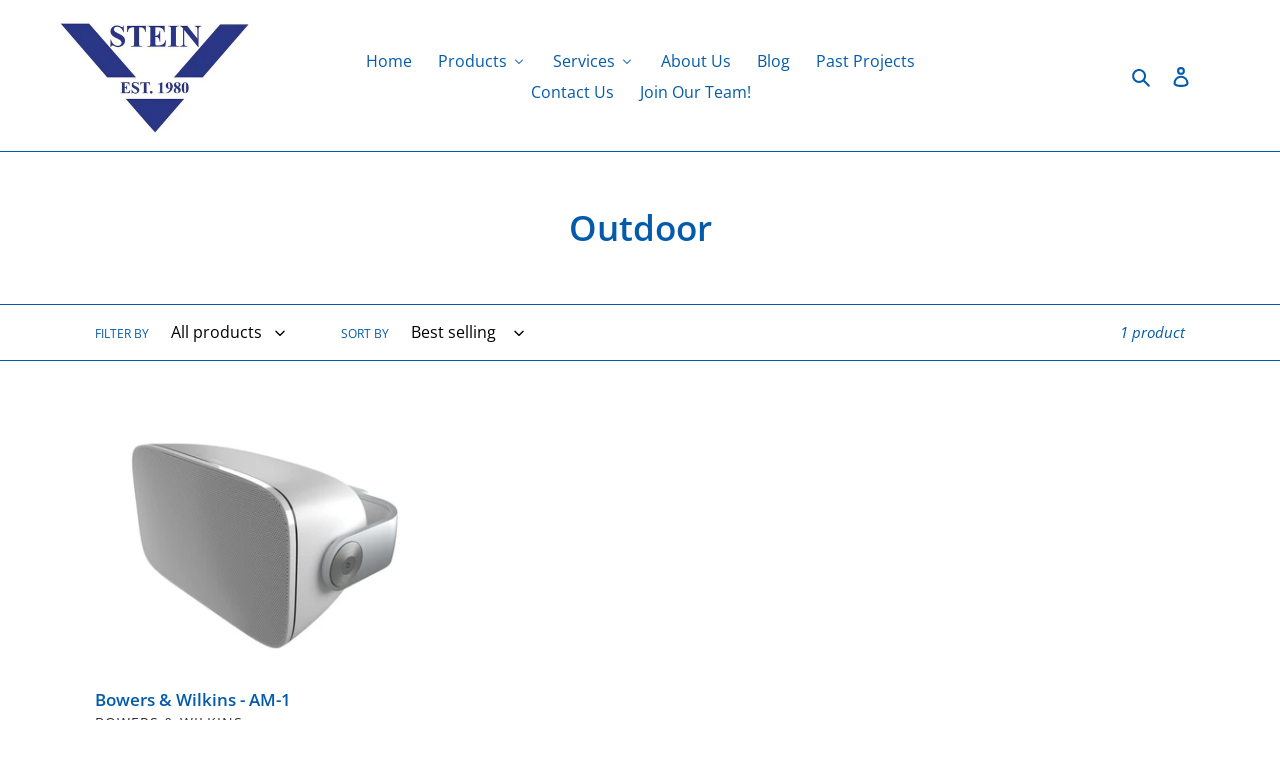

--- FILE ---
content_type: text/html; charset=utf-8
request_url: https://www.steincorp.ca/collections/outdoor
body_size: 19495
content:
<!doctype html>
<html class="no-js" lang="en">
<head>
  <meta charset="utf-8">
  <meta http-equiv="X-UA-Compatible" content="IE=edge,chrome=1">
  <meta name="viewport" content="width=device-width,initial-scale=1">
  <meta name="theme-color" content="#035ba9"><link rel="canonical" href="https://www.steincorp.ca/collections/outdoor"><link rel="shortcut icon" href="//www.steincorp.ca/cdn/shop/files/website_logo_32x32.jpg?v=1705696320" type="image/png"><title>Outdoor
&ndash; Stein Corp</title><!-- /snippets/social-meta-tags.liquid -->




<meta property="og:site_name" content="Stein Corp">
<meta property="og:url" content="https://www.steincorp.ca/collections/outdoor">
<meta property="og:title" content="Outdoor">
<meta property="og:type" content="product.group">
<meta property="og:description" content="Stein Corp">

<meta property="og:image" content="http://www.steincorp.ca/cdn/shop/files/website_logo_1200x1200.jpg?v=1705696320">
<meta property="og:image:secure_url" content="https://www.steincorp.ca/cdn/shop/files/website_logo_1200x1200.jpg?v=1705696320">


  <meta name="twitter:site" content="@SteinCorp_">

<meta name="twitter:card" content="summary_large_image">
<meta name="twitter:title" content="Outdoor">
<meta name="twitter:description" content="Stein Corp">


  <link href="//www.steincorp.ca/cdn/shop/t/1/assets/theme.scss.css?v=71063377496752101881759260180" rel="stylesheet" type="text/css" media="all" />

  <script>
    var theme = {
      breakpoints: {
        medium: 750,
        large: 990,
        widescreen: 1400
      },
      strings: {
        addToCart: "Add to cart",
        soldOut: "Sold out",
        unavailable: "Unavailable",
        regularPrice: "Regular price",
        salePrice: "Sale price",
        sale: "Sale",
        fromLowestPrice: "from [price]",
        vendor: "Vendor",
        showMore: "Show More",
        showLess: "Show Less",
        searchFor: "Search for",
        addressError: "Error looking up that address",
        addressNoResults: "No results for that address",
        addressQueryLimit: "You have exceeded the Google API usage limit. Consider upgrading to a \u003ca href=\"https:\/\/developers.google.com\/maps\/premium\/usage-limits\"\u003ePremium Plan\u003c\/a\u003e.",
        authError: "There was a problem authenticating your Google Maps account.",
        newWindow: "Opens in a new window.",
        external: "Opens external website.",
        newWindowExternal: "Opens external website in a new window.",
        removeLabel: "Remove [product]",
        update: "Update",
        quantity: "Quantity",
        discountedTotal: "Discounted total",
        regularTotal: "Regular total",
        priceColumn: "See Price column for discount details.",
        quantityMinimumMessage: "Quantity must be 1 or more",
        cartError: "There was an error while updating your cart. Please try again.",
        removedItemMessage: "Removed \u003cspan class=\"cart__removed-product-details\"\u003e([quantity]) [link]\u003c\/span\u003e from your cart.",
        unitPrice: "Unit price",
        unitPriceSeparator: "per",
        oneCartCount: "1 item",
        otherCartCount: "[count] items",
        quantityLabel: "Quantity: [count]",
        products: "Products",
        loading: "Loading",
        number_of_results: "[result_number] of [results_count]",
        number_of_results_found: "[results_count] results found",
        one_result_found: "1 result found"
      },
      moneyFormat: "${{amount}}",
      moneyFormatWithCurrency: "${{amount}} CAD",
      settings: {
        predictiveSearchEnabled: true,
        predictiveSearchShowPrice: false,
        predictiveSearchShowVendor: false
      }
    }

    document.documentElement.className = document.documentElement.className.replace('no-js', 'js');
  </script><script src="//www.steincorp.ca/cdn/shop/t/1/assets/lazysizes.js?v=94224023136283657951592199720" async="async"></script>
  <script src="//www.steincorp.ca/cdn/shop/t/1/assets/vendor.js?v=85833464202832145531592199722" defer="defer"></script>
  <script src="//www.steincorp.ca/cdn/shop/t/1/assets/theme.js?v=89031576585505892971592199721" defer="defer"></script>

  
  
  <script>window.performance && window.performance.mark && window.performance.mark('shopify.content_for_header.start');</script><meta id="shopify-digital-wallet" name="shopify-digital-wallet" content="/41423634582/digital_wallets/dialog">
<meta name="shopify-checkout-api-token" content="89c50863a820c44e40d92d35dacf032a">
<meta id="in-context-paypal-metadata" data-shop-id="41423634582" data-venmo-supported="false" data-environment="production" data-locale="en_US" data-paypal-v4="true" data-currency="CAD">
<link rel="alternate" type="application/atom+xml" title="Feed" href="/collections/outdoor.atom" />
<link rel="alternate" type="application/json+oembed" href="https://www.steincorp.ca/collections/outdoor.oembed">
<script async="async" src="/checkouts/internal/preloads.js?locale=en-CA"></script>
<script id="shopify-features" type="application/json">{"accessToken":"89c50863a820c44e40d92d35dacf032a","betas":["rich-media-storefront-analytics"],"domain":"www.steincorp.ca","predictiveSearch":true,"shopId":41423634582,"locale":"en"}</script>
<script>var Shopify = Shopify || {};
Shopify.shop = "stein-audio-shop.myshopify.com";
Shopify.locale = "en";
Shopify.currency = {"active":"CAD","rate":"1.0"};
Shopify.country = "CA";
Shopify.theme = {"name":"Debut","id":102106693782,"schema_name":"Debut","schema_version":"16.7.0","theme_store_id":796,"role":"main"};
Shopify.theme.handle = "null";
Shopify.theme.style = {"id":null,"handle":null};
Shopify.cdnHost = "www.steincorp.ca/cdn";
Shopify.routes = Shopify.routes || {};
Shopify.routes.root = "/";</script>
<script type="module">!function(o){(o.Shopify=o.Shopify||{}).modules=!0}(window);</script>
<script>!function(o){function n(){var o=[];function n(){o.push(Array.prototype.slice.apply(arguments))}return n.q=o,n}var t=o.Shopify=o.Shopify||{};t.loadFeatures=n(),t.autoloadFeatures=n()}(window);</script>
<script id="shop-js-analytics" type="application/json">{"pageType":"collection"}</script>
<script defer="defer" async type="module" src="//www.steincorp.ca/cdn/shopifycloud/shop-js/modules/v2/client.init-shop-cart-sync_BT-GjEfc.en.esm.js"></script>
<script defer="defer" async type="module" src="//www.steincorp.ca/cdn/shopifycloud/shop-js/modules/v2/chunk.common_D58fp_Oc.esm.js"></script>
<script defer="defer" async type="module" src="//www.steincorp.ca/cdn/shopifycloud/shop-js/modules/v2/chunk.modal_xMitdFEc.esm.js"></script>
<script type="module">
  await import("//www.steincorp.ca/cdn/shopifycloud/shop-js/modules/v2/client.init-shop-cart-sync_BT-GjEfc.en.esm.js");
await import("//www.steincorp.ca/cdn/shopifycloud/shop-js/modules/v2/chunk.common_D58fp_Oc.esm.js");
await import("//www.steincorp.ca/cdn/shopifycloud/shop-js/modules/v2/chunk.modal_xMitdFEc.esm.js");

  window.Shopify.SignInWithShop?.initShopCartSync?.({"fedCMEnabled":true,"windoidEnabled":true});

</script>
<script id="__st">var __st={"a":41423634582,"offset":-21600,"reqid":"dea5c000-c5d2-4921-8a7d-f3c911320bfd-1769141605","pageurl":"www.steincorp.ca\/collections\/outdoor","u":"57eae45eb145","p":"collection","rtyp":"collection","rid":224342147222};</script>
<script>window.ShopifyPaypalV4VisibilityTracking = true;</script>
<script id="captcha-bootstrap">!function(){'use strict';const t='contact',e='account',n='new_comment',o=[[t,t],['blogs',n],['comments',n],[t,'customer']],c=[[e,'customer_login'],[e,'guest_login'],[e,'recover_customer_password'],[e,'create_customer']],r=t=>t.map((([t,e])=>`form[action*='/${t}']:not([data-nocaptcha='true']) input[name='form_type'][value='${e}']`)).join(','),a=t=>()=>t?[...document.querySelectorAll(t)].map((t=>t.form)):[];function s(){const t=[...o],e=r(t);return a(e)}const i='password',u='form_key',d=['recaptcha-v3-token','g-recaptcha-response','h-captcha-response',i],f=()=>{try{return window.sessionStorage}catch{return}},m='__shopify_v',_=t=>t.elements[u];function p(t,e,n=!1){try{const o=window.sessionStorage,c=JSON.parse(o.getItem(e)),{data:r}=function(t){const{data:e,action:n}=t;return t[m]||n?{data:e,action:n}:{data:t,action:n}}(c);for(const[e,n]of Object.entries(r))t.elements[e]&&(t.elements[e].value=n);n&&o.removeItem(e)}catch(o){console.error('form repopulation failed',{error:o})}}const l='form_type',E='cptcha';function T(t){t.dataset[E]=!0}const w=window,h=w.document,L='Shopify',v='ce_forms',y='captcha';let A=!1;((t,e)=>{const n=(g='f06e6c50-85a8-45c8-87d0-21a2b65856fe',I='https://cdn.shopify.com/shopifycloud/storefront-forms-hcaptcha/ce_storefront_forms_captcha_hcaptcha.v1.5.2.iife.js',D={infoText:'Protected by hCaptcha',privacyText:'Privacy',termsText:'Terms'},(t,e,n)=>{const o=w[L][v],c=o.bindForm;if(c)return c(t,g,e,D).then(n);var r;o.q.push([[t,g,e,D],n]),r=I,A||(h.body.append(Object.assign(h.createElement('script'),{id:'captcha-provider',async:!0,src:r})),A=!0)});var g,I,D;w[L]=w[L]||{},w[L][v]=w[L][v]||{},w[L][v].q=[],w[L][y]=w[L][y]||{},w[L][y].protect=function(t,e){n(t,void 0,e),T(t)},Object.freeze(w[L][y]),function(t,e,n,w,h,L){const[v,y,A,g]=function(t,e,n){const i=e?o:[],u=t?c:[],d=[...i,...u],f=r(d),m=r(i),_=r(d.filter((([t,e])=>n.includes(e))));return[a(f),a(m),a(_),s()]}(w,h,L),I=t=>{const e=t.target;return e instanceof HTMLFormElement?e:e&&e.form},D=t=>v().includes(t);t.addEventListener('submit',(t=>{const e=I(t);if(!e)return;const n=D(e)&&!e.dataset.hcaptchaBound&&!e.dataset.recaptchaBound,o=_(e),c=g().includes(e)&&(!o||!o.value);(n||c)&&t.preventDefault(),c&&!n&&(function(t){try{if(!f())return;!function(t){const e=f();if(!e)return;const n=_(t);if(!n)return;const o=n.value;o&&e.removeItem(o)}(t);const e=Array.from(Array(32),(()=>Math.random().toString(36)[2])).join('');!function(t,e){_(t)||t.append(Object.assign(document.createElement('input'),{type:'hidden',name:u})),t.elements[u].value=e}(t,e),function(t,e){const n=f();if(!n)return;const o=[...t.querySelectorAll(`input[type='${i}']`)].map((({name:t})=>t)),c=[...d,...o],r={};for(const[a,s]of new FormData(t).entries())c.includes(a)||(r[a]=s);n.setItem(e,JSON.stringify({[m]:1,action:t.action,data:r}))}(t,e)}catch(e){console.error('failed to persist form',e)}}(e),e.submit())}));const S=(t,e)=>{t&&!t.dataset[E]&&(n(t,e.some((e=>e===t))),T(t))};for(const o of['focusin','change'])t.addEventListener(o,(t=>{const e=I(t);D(e)&&S(e,y())}));const B=e.get('form_key'),M=e.get(l),P=B&&M;t.addEventListener('DOMContentLoaded',(()=>{const t=y();if(P)for(const e of t)e.elements[l].value===M&&p(e,B);[...new Set([...A(),...v().filter((t=>'true'===t.dataset.shopifyCaptcha))])].forEach((e=>S(e,t)))}))}(h,new URLSearchParams(w.location.search),n,t,e,['guest_login'])})(!0,!0)}();</script>
<script integrity="sha256-4kQ18oKyAcykRKYeNunJcIwy7WH5gtpwJnB7kiuLZ1E=" data-source-attribution="shopify.loadfeatures" defer="defer" src="//www.steincorp.ca/cdn/shopifycloud/storefront/assets/storefront/load_feature-a0a9edcb.js" crossorigin="anonymous"></script>
<script data-source-attribution="shopify.dynamic_checkout.dynamic.init">var Shopify=Shopify||{};Shopify.PaymentButton=Shopify.PaymentButton||{isStorefrontPortableWallets:!0,init:function(){window.Shopify.PaymentButton.init=function(){};var t=document.createElement("script");t.src="https://www.steincorp.ca/cdn/shopifycloud/portable-wallets/latest/portable-wallets.en.js",t.type="module",document.head.appendChild(t)}};
</script>
<script data-source-attribution="shopify.dynamic_checkout.buyer_consent">
  function portableWalletsHideBuyerConsent(e){var t=document.getElementById("shopify-buyer-consent"),n=document.getElementById("shopify-subscription-policy-button");t&&n&&(t.classList.add("hidden"),t.setAttribute("aria-hidden","true"),n.removeEventListener("click",e))}function portableWalletsShowBuyerConsent(e){var t=document.getElementById("shopify-buyer-consent"),n=document.getElementById("shopify-subscription-policy-button");t&&n&&(t.classList.remove("hidden"),t.removeAttribute("aria-hidden"),n.addEventListener("click",e))}window.Shopify?.PaymentButton&&(window.Shopify.PaymentButton.hideBuyerConsent=portableWalletsHideBuyerConsent,window.Shopify.PaymentButton.showBuyerConsent=portableWalletsShowBuyerConsent);
</script>
<script data-source-attribution="shopify.dynamic_checkout.cart.bootstrap">document.addEventListener("DOMContentLoaded",(function(){function t(){return document.querySelector("shopify-accelerated-checkout-cart, shopify-accelerated-checkout")}if(t())Shopify.PaymentButton.init();else{new MutationObserver((function(e,n){t()&&(Shopify.PaymentButton.init(),n.disconnect())})).observe(document.body,{childList:!0,subtree:!0})}}));
</script>
<link id="shopify-accelerated-checkout-styles" rel="stylesheet" media="screen" href="https://www.steincorp.ca/cdn/shopifycloud/portable-wallets/latest/accelerated-checkout-backwards-compat.css" crossorigin="anonymous">
<style id="shopify-accelerated-checkout-cart">
        #shopify-buyer-consent {
  margin-top: 1em;
  display: inline-block;
  width: 100%;
}

#shopify-buyer-consent.hidden {
  display: none;
}

#shopify-subscription-policy-button {
  background: none;
  border: none;
  padding: 0;
  text-decoration: underline;
  font-size: inherit;
  cursor: pointer;
}

#shopify-subscription-policy-button::before {
  box-shadow: none;
}

      </style>

<script>window.performance && window.performance.mark && window.performance.mark('shopify.content_for_header.end');</script>
<!-- BEGIN app block: shopify://apps/buddha-mega-menu-navigation/blocks/megamenu/dbb4ce56-bf86-4830-9b3d-16efbef51c6f -->
<script>
        var productImageAndPrice = [],
            collectionImages = [],
            articleImages = [],
            mmLivIcons = false,
            mmFlipClock = false,
            mmFixesUseJquery = false,
            mmNumMMI = 8,
            mmSchemaTranslation = {},
            mmMenuStrings =  {"menuStrings":{"default":{"Home":"Home","Products":"Products","Bowers & Wilkins":"Bowers & Wilkins","600 Series":"600 Series","700 Series":"700 Series","800 Series Diamond":"800 Series Diamond","Formation Series":"Formation Series","Headphones":"Headphones","CI 300 & CI 600 Series":"CI 300 & CI 600 Series","Outdoor":"Outdoor","Fireplaces":"Fireplaces","Gas Fireplaces":"Gas Fireplaces","Electric Fireplaces":"Electric Fireplaces","Plumbing Fixtures":"Plumbing Fixtures","Bathroom":"Bathroom","Kitchen":"Kitchen","Window Coverings":"Window Coverings","Hunter Douglas":"Hunter Douglas","Lutron":"Lutron","Light Fixtures":"Light Fixtures","Decorative Lighting":"Decorative Lighting","Smart Fans":"Smart Fans","Clothing":"Clothing","Stein Apparel":"Stein Apparel","Audio":"Audio","Amplifiers":"Amplifiers","Audio Accessories":"Audio Accessories","Lutron - Whole Home Systems":"Lutron - Whole Home Systems","Homeworks":"Homeworks","RadioRA 2":"RadioRA 2","Caseta":"Caseta","Services":"Services","Electrical":"Electrical","Residential Lighting":"Residential Lighting","Commercial Lighting":"Commercial Lighting","Lutron - Commercial Wireless Partner (CWP) Program":"Lutron - Commercial Wireless Partner (CWP) Program","Plumbing & Mechanical":"Plumbing & Mechanical","Air Conditioning":"Air Conditioning","HVAC":"HVAC","Roof Top":"Roof Top","Water Heaters":"Water Heaters","Cross Connection Installation & Testing":"Cross Connection Installation & Testing","Home Automation & Entertainment Systems":"Home Automation & Entertainment Systems","Home Automation":"Home Automation","Home Audio":"Home Audio","Lighting Control":"Lighting Control","Shade Control":"Shade Control","Temperature Control":"Temperature Control","Audio Visual Control":"Audio Visual Control","Energy Control":"Energy Control","Sheers & Shadings":"Sheers & Shadings","Cellular Honeycomb Shades":"Cellular Honeycomb Shades","Roman Shades":"Roman Shades","Roller & Solar Shades":"Roller & Solar Shades","Woven Woods":"Woven Woods","Shutters":"Shutters","Vertical Blinds":"Vertical Blinds","Wood & Metal Blinds":"Wood & Metal Blinds","Side Panels & Drapery":"Side Panels & Drapery","Retail Showroom":"Retail Showroom","About Us":"About Us","Blog":"Blog","Past Projects":"Past Projects","Contact Us":"Contact Us","Join Our Team!":"Join Our Team!"}},"additional":{"default":{}}} ,
            mmShopLocale = "en",
            mmShopLocaleCollectionsRoute = "/collections",
            mmSchemaDesignJSON = [{"action":"menu-select","value":"main-menu"},{"action":"design","setting":"font_family","value":"Default"},{"action":"design","setting":"tree_sub_direction","value":"set_tree_auto"},{"action":"design","setting":"button_background_hover_color","value":"#0d8781"},{"action":"design","setting":"link_hover_color","value":"#0da19a"},{"action":"design","setting":"button_background_color","value":"#0da19a"},{"action":"design","setting":"link_color","value":"#4e4e4e"},{"action":"design","setting":"background_hover_color","value":"#f9f9f9"},{"action":"design","setting":"background_color","value":"#ffffff"},{"action":"design","setting":"button_text_hover_color","value":"#ffffff"},{"action":"design","setting":"button_text_color","value":"#ffffff"},{"action":"design","setting":"font_size","value":"13px"},{"action":"design","setting":"text_color","value":"#222222"},{"action":"design","setting":"vertical_text_color","value":"#ffffff"},{"action":"design","setting":"vertical_link_color","value":"#ffffff"},{"action":"design","setting":"vertical_link_hover_color","value":"#0da19a"},{"action":"design","setting":"vertical_font_size","value":"13px"}],
            mmDomChangeSkipUl = ",.slick-dots,.grid--view-items",
            buddhaMegaMenuShop = "stein-audio-shop.myshopify.com",
            mmWireframeCompression = "0",
            mmExtensionAssetUrl = "https://cdn.shopify.com/extensions/019abe06-4a3f-7763-88da-170e1b54169b/mega-menu-151/assets/";var bestSellersHTML = '';var newestProductsHTML = '';/* get link lists api */
        var linkLists={"main-menu" : {"title":"Main menu", "items":["/pages/about-us",]},"footer" : {"title":"Footer menu", "items":["/search",]},"customer-account-main-menu" : {"title":"Customer account main menu", "items":["/","https://shopify.com/41423634582/account/orders?locale=en&amp;region_country=CA",]},};/*ENDPARSE*/

        linkLists["force-mega-menu"]={};linkLists["force-mega-menu"].title="Debut Theme - Mega Menu";linkLists["force-mega-menu"].items=[1];

        /* set product prices *//* get the collection images *//* get the article images *//* customer fixes */
        var mmThemeFixesBeforeInit = function(){ mobileMenuMilliseconds = 500; mmHorizontalMenus = "#AccessibleNav #SiteNav"; mmVerticalMenus = "#MobileNav"; }; var mmThemeFixesBefore = function(){ if (selectedMenu=="force-mega-menu" && tempMenuObject.u.id == "MobileNav") { tempMenuObject.forceMenu = true; tempMenuObject.skipCheck = true; tempMenuObject.liClasses = "mobile-nav__item border-bottom"; tempMenuObject.aClasses = "mobile-nav__link"; tempMenuObject.liItems = []; var children = tempMenuObject.u.children; for (var i=0; i<children.length; i++) { if (children[i].nodeName == "LI") { if (children[i].querySelector(".currency-selector") == null) { tempMenuObject.liItems[tempMenuObject.liItems.length] = children[i]; } } } } else if (selectedMenu=="force-mega-menu" && tempMenuObject.u.id == "SiteNav") { tempMenuObject.forceMenu = true; tempMenuObject.skipCheck = true; tempMenuObject.liClasses = ""; tempMenuObject.aClasses = "site-nav__link site-nav__link--main"; tempMenuObject.liItems = []; var children = tempMenuObject.u.children; for (var i=0; i<children.length; i++) { if (children[i].nodeName == "LI") { tempMenuObject.liItems[tempMenuObject.liItems.length] = children[i]; } } } }; var mmThemeFixesAfter = function(){ var style = " .mobile-nav-wrapper { overflow:visible; z-index:1; opacity: 1; } .site-header { z-index:9; }"; mmAddStyle(style, "themeScript"); }; 
        

        var mmWireframe = {"html" : "<li class=\"buddha-menu-item\" itemId=\"JOgEg\"  ><a data-href=\"/\" href=\"/\" aria-label=\"Home\" data-no-instant=\"\" onclick=\"mmGoToPage(this, event); return false;\"  ><span class=\"mm-title\">Home</span></a></li><li class=\"buddha-menu-item\" itemId=\"JYAmO\"  ><a data-href=\"/\" href=\"/\" aria-label=\"Products\" data-no-instant=\"\" onclick=\"mmGoToPage(this, event); return false;\"  ><span class=\"mm-title\">Products</span><i class=\"mm-arrow mm-angle-down\" aria-hidden=\"true\"></i><span class=\"toggle-menu-btn\" style=\"display:none;\" title=\"Toggle menu\" onclick=\"return toggleSubmenu(this)\"><span class=\"mm-arrow-icon\"><span class=\"bar-one\"></span><span class=\"bar-two\"></span></span></span></a><ul class=\"mm-submenu simple   mm-last-level\"><li submenu-columns=\"1\" item-type=\"link-list\"  ><div class=\"mega-menu-item-container\"  ><div class=\"mm-list-name\"  ><span  ><span class=\"mm-title\">Bowers & Wilkins</span></span></div><ul class=\"mm-submenu link-list   mm-last-level\"><li  ><a data-href=\"/collections/bowers-wilkins-600-series-anniversary-edition\" href=\"/collections/bowers-wilkins-600-series-anniversary-edition\" aria-label=\"600 Series\" data-no-instant=\"\" onclick=\"mmGoToPage(this, event); return false;\"  ><span class=\"mm-title\">600 Series</span></a></li><li  ><a data-href=\"/collections/bowers-wilkins-700-s2-series\" href=\"/collections/bowers-wilkins-700-s2-series\" aria-label=\"700 Series\" data-no-instant=\"\" onclick=\"mmGoToPage(this, event); return false;\"  ><span class=\"mm-title\">700 Series</span></a></li><li  ><a data-href=\"/collections/bowers-wilkins-800-series-diamond\" href=\"/collections/bowers-wilkins-800-series-diamond\" aria-label=\"800 Series Diamond\" data-no-instant=\"\" onclick=\"mmGoToPage(this, event); return false;\"  ><span class=\"mm-title\">800 Series Diamond</span></a></li><li  ><a data-href=\"/collections/bowers-wilkins-formation\" href=\"/collections/bowers-wilkins-formation\" aria-label=\"Formation Series\" data-no-instant=\"\" onclick=\"mmGoToPage(this, event); return false;\"  ><span class=\"mm-title\">Formation Series</span></a></li><li  ><a data-href=\"/collections/headphones\" href=\"/collections/headphones\" aria-label=\"Headphones\" data-no-instant=\"\" onclick=\"mmGoToPage(this, event); return false;\"  ><span class=\"mm-title\">Headphones</span></a></li><li  ><a data-href=\"/collections/in-ceiling\" href=\"/collections/in-ceiling\" aria-label=\"CI 300 & CI 600 Series\" data-no-instant=\"\" onclick=\"mmGoToPage(this, event); return false;\"  ><span class=\"mm-title\">CI 300 & CI 600 Series</span></a></li><li  ><a data-href=\"/collections/outdoor\" href=\"/collections/outdoor\" aria-label=\"Outdoor\" data-no-instant=\"\" onclick=\"mmGoToPage(this, event); return false;\"  ><span class=\"mm-title\">Outdoor</span></a></li></ul></div></li><li submenu-columns=\"1\" item-type=\"link-list\"  ><div class=\"mega-menu-item-container\"  ><div class=\"mm-list-name\"  ><span  ><span class=\"mm-title\">Fireplaces</span></span></div><ul class=\"mm-submenu link-list   mm-last-level\"><li  ><a data-href=\"/collections/gas-fireplaces\" href=\"/collections/gas-fireplaces\" aria-label=\"Gas Fireplaces\" data-no-instant=\"\" onclick=\"mmGoToPage(this, event); return false;\"  ><span class=\"mm-title\">Gas Fireplaces</span></a></li><li  ><a data-href=\"/collections/electric-fireplaces\" href=\"/collections/electric-fireplaces\" aria-label=\"Electric Fireplaces\" data-no-instant=\"\" onclick=\"mmGoToPage(this, event); return false;\"  ><span class=\"mm-title\">Electric Fireplaces</span></a></li></ul></div></li><li submenu-columns=\"1\" item-type=\"link-list\"  ><div class=\"mega-menu-item-container\"  ><div class=\"mm-list-name\"  ><span  ><span class=\"mm-title\">Plumbing Fixtures</span></span></div><ul class=\"mm-submenu link-list   mm-last-level\"><li  ><a data-href=\"/collections/bathroom\" href=\"/collections/bathroom\" aria-label=\"Bathroom\" data-no-instant=\"\" onclick=\"mmGoToPage(this, event); return false;\"  ><span class=\"mm-title\">Bathroom</span></a></li><li  ><a data-href=\"/collections/kitchen\" href=\"/collections/kitchen\" aria-label=\"Kitchen\" data-no-instant=\"\" onclick=\"mmGoToPage(this, event); return false;\"  ><span class=\"mm-title\">Kitchen</span></a></li></ul></div></li><li submenu-columns=\"1\" item-type=\"link-list\"  ><div class=\"mega-menu-item-container\"  ><div class=\"mm-list-name\"  ><span  ><span class=\"mm-title\">Window Coverings</span></span></div><ul class=\"mm-submenu link-list   mm-last-level\"><li  ><a data-href=\"/collections/hunter-douglas\" href=\"/collections/hunter-douglas\" aria-label=\"Hunter Douglas\" data-no-instant=\"\" onclick=\"mmGoToPage(this, event); return false;\"  ><span class=\"mm-title\">Hunter Douglas</span></a></li><li  ><a data-href=\"/pages/lutron-window-coverings\" href=\"/pages/lutron-window-coverings\" aria-label=\"Lutron\" data-no-instant=\"\" onclick=\"mmGoToPage(this, event); return false;\"  ><span class=\"mm-title\">Lutron</span></a></li></ul></div></li><li submenu-columns=\"1\" item-type=\"link-list\"  ><div class=\"mega-menu-item-container\"  ><div class=\"mm-list-name\"  ><span  ><span class=\"mm-title\">Light Fixtures</span></span></div><ul class=\"mm-submenu link-list   mm-last-level\"><li  ><a data-href=\"/collections/decorative-lighting\" href=\"/collections/decorative-lighting\" aria-label=\"Decorative Lighting\" data-no-instant=\"\" onclick=\"mmGoToPage(this, event); return false;\"  ><span class=\"mm-title\">Decorative Lighting</span></a></li><li  ><a data-href=\"/collections/smart-fans\" href=\"/collections/smart-fans\" aria-label=\"Smart Fans\" data-no-instant=\"\" onclick=\"mmGoToPage(this, event); return false;\"  ><span class=\"mm-title\">Smart Fans</span></a></li></ul></div></li><li submenu-columns=\"1\" item-type=\"link-list\"  ><div class=\"mega-menu-item-container\"  ><div class=\"mm-list-name\"  ><span  ><span class=\"mm-title\">Clothing</span></span></div><ul class=\"mm-submenu link-list   mm-last-level\"><li  ><a data-href=\"/collections/stein-apparel\" href=\"/collections/stein-apparel\" aria-label=\"Stein Apparel\" data-no-instant=\"\" onclick=\"mmGoToPage(this, event); return false;\"  ><span class=\"mm-title\">Stein Apparel</span></a></li></ul></div></li><li submenu-columns=\"1\" item-type=\"link-list\"  ><div class=\"mega-menu-item-container\"  ><div class=\"mm-list-name\"  ><span  ><span class=\"mm-title\">Audio</span></span></div><ul class=\"mm-submenu link-list   mm-last-level\"><li  ><a data-href=\"/collections/amplifier\" href=\"/collections/amplifier\" aria-label=\"Amplifiers\" data-no-instant=\"\" onclick=\"mmGoToPage(this, event); return false;\"  ><span class=\"mm-title\">Amplifiers</span></a></li><li  ><a data-href=\"/collections/accessories\" href=\"/collections/accessories\" aria-label=\"Audio Accessories\" data-no-instant=\"\" onclick=\"mmGoToPage(this, event); return false;\"  ><span class=\"mm-title\">Audio Accessories</span></a></li></ul></div></li><li submenu-columns=\"1\" item-type=\"link-list\"  ><div class=\"mega-menu-item-container\"  ><div class=\"mm-list-name\"  ><span  ><span class=\"mm-title\">Lutron - Whole Home Systems</span></span></div><ul class=\"mm-submenu link-list   mm-last-level\"><li  ><a data-href=\"/pages/homeworks\" href=\"/pages/homeworks\" aria-label=\"Homeworks\" data-no-instant=\"\" onclick=\"mmGoToPage(this, event); return false;\"  ><span class=\"mm-title\">Homeworks</span></a></li><li  ><a data-href=\"/pages/radio-ra2\" href=\"/pages/radio-ra2\" aria-label=\"RadioRA 2\" data-no-instant=\"\" onclick=\"mmGoToPage(this, event); return false;\"  ><span class=\"mm-title\">RadioRA 2</span></a></li><li  ><a data-href=\"/pages/caseta\" href=\"/pages/caseta\" aria-label=\"Caseta\" data-no-instant=\"\" onclick=\"mmGoToPage(this, event); return false;\"  ><span class=\"mm-title\">Caseta</span></a></li></ul></div></li></ul></li><li class=\"buddha-menu-item\" itemId=\"0eSAe\"  ><a data-href=\"/\" href=\"/\" aria-label=\"Services\" data-no-instant=\"\" onclick=\"mmGoToPage(this, event); return false;\"  ><span class=\"mm-title\">Services</span><i class=\"mm-arrow mm-angle-down\" aria-hidden=\"true\"></i><span class=\"toggle-menu-btn\" style=\"display:none;\" title=\"Toggle menu\" onclick=\"return toggleSubmenu(this)\"><span class=\"mm-arrow-icon\"><span class=\"bar-one\"></span><span class=\"bar-two\"></span></span></span></a><ul class=\"mm-submenu simple   mm-last-level\"><li submenu-columns=\"1\" item-type=\"link-list\"  ><div class=\"mega-menu-item-container\"  ><div class=\"mm-list-name\"  ><span  ><span class=\"mm-title\">Electrical</span></span></div><ul class=\"mm-submenu link-list   mm-last-level\"><li  ><a data-href=\"/pages/residential-lighting\" href=\"/pages/residential-lighting\" aria-label=\"Residential Lighting\" data-no-instant=\"\" onclick=\"mmGoToPage(this, event); return false;\"  ><span class=\"mm-title\">Residential Lighting</span></a></li><li  ><a data-href=\"/pages/commercial-lighting\" href=\"/pages/commercial-lighting\" aria-label=\"Commercial Lighting\" data-no-instant=\"\" onclick=\"mmGoToPage(this, event); return false;\"  ><span class=\"mm-title\">Commercial Lighting</span></a></li><li  ><a data-href=\"/pages/lutron-commercial-wireless-partner-cwp-program\" href=\"/pages/lutron-commercial-wireless-partner-cwp-program\" aria-label=\"Lutron - Commercial Wireless Partner (CWP) Program\" data-no-instant=\"\" onclick=\"mmGoToPage(this, event); return false;\"  ><span class=\"mm-title\">Lutron - Commercial Wireless Partner (CWP) Program</span></a></li></ul></div></li><li submenu-columns=\"1\" item-type=\"link-list\"  ><div class=\"mega-menu-item-container\"  ><div class=\"mm-list-name\"  ><span  ><span class=\"mm-title\">Plumbing & Mechanical</span></span></div><ul class=\"mm-submenu link-list   mm-last-level\"><li  ><a data-href=\"/pages/air-conditioner\" href=\"/pages/air-conditioner\" aria-label=\"Air Conditioning\" data-no-instant=\"\" onclick=\"mmGoToPage(this, event); return false;\"  ><span class=\"mm-title\">Air Conditioning</span></a></li><li  ><a data-href=\"/pages/hvac\" href=\"/pages/hvac\" aria-label=\"HVAC\" data-no-instant=\"\" onclick=\"mmGoToPage(this, event); return false;\"  ><span class=\"mm-title\">HVAC</span></a></li><li  ><a data-href=\"/pages/roof-top\" href=\"/pages/roof-top\" aria-label=\"Roof Top\" data-no-instant=\"\" onclick=\"mmGoToPage(this, event); return false;\"  ><span class=\"mm-title\">Roof Top</span></a></li><li  ><a data-href=\"/pages/fireplaces\" href=\"/pages/fireplaces\" aria-label=\"Fireplaces\" data-no-instant=\"\" onclick=\"mmGoToPage(this, event); return false;\"  ><span class=\"mm-title\">Fireplaces</span></a></li><li  ><a data-href=\"/pages/water-heaters\" href=\"/pages/water-heaters\" aria-label=\"Water Heaters\" data-no-instant=\"\" onclick=\"mmGoToPage(this, event); return false;\"  ><span class=\"mm-title\">Water Heaters</span></a></li><li  ><a data-href=\"/pages/cross-connection-protection-installation-testing\" href=\"/pages/cross-connection-protection-installation-testing\" aria-label=\"Cross Connection Installation & Testing\" data-no-instant=\"\" onclick=\"mmGoToPage(this, event); return false;\"  ><span class=\"mm-title\">Cross Connection Installation & Testing</span></a></li></ul></div></li><li submenu-columns=\"1\" item-type=\"link-list\"  ><div class=\"mega-menu-item-container\"  ><div class=\"mm-list-name\"  ><span  ><span class=\"mm-title\">Home Automation & Entertainment Systems</span></span></div><ul class=\"mm-submenu link-list   mm-last-level\"><li  ><a data-href=\"/pages/automation\" href=\"/pages/automation\" aria-label=\"Home Automation\" data-no-instant=\"\" onclick=\"mmGoToPage(this, event); return false;\"  ><span class=\"mm-title\">Home Automation</span></a></li><li  ><a data-href=\"/pages/home-audio\" href=\"/pages/home-audio\" aria-label=\"Home Audio\" data-no-instant=\"\" onclick=\"mmGoToPage(this, event); return false;\"  ><span class=\"mm-title\">Home Audio</span></a></li><li  ><a data-href=\"/pages/lighting-control\" href=\"/pages/lighting-control\" aria-label=\"Lighting Control\" data-no-instant=\"\" onclick=\"mmGoToPage(this, event); return false;\"  ><span class=\"mm-title\">Lighting Control</span></a></li><li  ><a data-href=\"/pages/lutron\" href=\"/pages/lutron\" aria-label=\"Shade Control\" data-no-instant=\"\" onclick=\"mmGoToPage(this, event); return false;\"  ><span class=\"mm-title\">Shade Control</span></a></li><li  ><a data-href=\"/pages/temperature-control\" href=\"/pages/temperature-control\" aria-label=\"Temperature Control\" data-no-instant=\"\" onclick=\"mmGoToPage(this, event); return false;\"  ><span class=\"mm-title\">Temperature Control</span></a></li><li  ><a data-href=\"/pages/audio-visual-control\" href=\"/pages/audio-visual-control\" aria-label=\"Audio Visual Control\" data-no-instant=\"\" onclick=\"mmGoToPage(this, event); return false;\"  ><span class=\"mm-title\">Audio Visual Control</span></a></li><li  ><a data-href=\"/pages/energy-control\" href=\"/pages/energy-control\" aria-label=\"Energy Control\" data-no-instant=\"\" onclick=\"mmGoToPage(this, event); return false;\"  ><span class=\"mm-title\">Energy Control</span></a></li></ul></div></li><li submenu-columns=\"1\" item-type=\"link-list\"  ><div class=\"mega-menu-item-container\"  ><div class=\"mm-list-name\"  ><span  ><span class=\"mm-title\">Window Coverings</span></span></div><ul class=\"mm-submenu link-list   mm-last-level\"><li  ><a data-href=\"/pages/hunter-douglas\" href=\"/pages/hunter-douglas\" aria-label=\"Hunter Douglas\" data-no-instant=\"\" onclick=\"mmGoToPage(this, event); return false;\"  ><span class=\"mm-title\">Hunter Douglas</span></a></li><li  ><a data-href=\"/pages/sheers-shadings\" href=\"/pages/sheers-shadings\" aria-label=\"Sheers & Shadings\" data-no-instant=\"\" onclick=\"mmGoToPage(this, event); return false;\"  ><span class=\"mm-title\">Sheers & Shadings</span></a></li><li  ><a data-href=\"/pages/cellular-honeycomb-shades\" href=\"/pages/cellular-honeycomb-shades\" aria-label=\"Cellular Honeycomb Shades\" data-no-instant=\"\" onclick=\"mmGoToPage(this, event); return false;\"  ><span class=\"mm-title\">Cellular Honeycomb Shades</span></a></li><li  ><a data-href=\"/pages/roman-shades\" href=\"/pages/roman-shades\" aria-label=\"Roman Shades\" data-no-instant=\"\" onclick=\"mmGoToPage(this, event); return false;\"  ><span class=\"mm-title\">Roman Shades</span></a></li><li  ><a data-href=\"/pages/roller-solar-shades\" href=\"/pages/roller-solar-shades\" aria-label=\"Roller & Solar Shades\" data-no-instant=\"\" onclick=\"mmGoToPage(this, event); return false;\"  ><span class=\"mm-title\">Roller & Solar Shades</span></a></li><li  ><a data-href=\"/pages/woven-woods\" href=\"/pages/woven-woods\" aria-label=\"Woven Woods\" data-no-instant=\"\" onclick=\"mmGoToPage(this, event); return false;\"  ><span class=\"mm-title\">Woven Woods</span></a></li><li  ><a data-href=\"/pages/shutters\" href=\"/pages/shutters\" aria-label=\"Shutters\" data-no-instant=\"\" onclick=\"mmGoToPage(this, event); return false;\"  ><span class=\"mm-title\">Shutters</span></a></li><li  ><a data-href=\"/pages/vertical-blinds\" href=\"/pages/vertical-blinds\" aria-label=\"Vertical Blinds\" data-no-instant=\"\" onclick=\"mmGoToPage(this, event); return false;\"  ><span class=\"mm-title\">Vertical Blinds</span></a></li><li  ><a data-href=\"/pages/wood-metal-blinds\" href=\"/pages/wood-metal-blinds\" aria-label=\"Wood & Metal Blinds\" data-no-instant=\"\" onclick=\"mmGoToPage(this, event); return false;\"  ><span class=\"mm-title\">Wood & Metal Blinds</span></a></li><li  ><a data-href=\"/pages/side-panels-drapery\" href=\"/pages/side-panels-drapery\" aria-label=\"Side Panels & Drapery\" data-no-instant=\"\" onclick=\"mmGoToPage(this, event); return false;\"  ><span class=\"mm-title\">Side Panels & Drapery</span></a></li></ul></div></li><li submenu-columns=\"1\" item-type=\"link-list\"  ><div class=\"mega-menu-item-container\"  ><div class=\"mm-list-name\"  ><span  ><span class=\"mm-title\">Retail Showroom</span></span></div><ul class=\"mm-submenu link-list   mm-last-level\"><li  ><a data-href=\"/pages/light-fixtures\" href=\"/pages/light-fixtures\" aria-label=\"Light Fixtures\" data-no-instant=\"\" onclick=\"mmGoToPage(this, event); return false;\"  ><span class=\"mm-title\">Light Fixtures</span></a></li><li  ><a data-href=\"/pages/plumbing-fixtures\" href=\"/pages/plumbing-fixtures\" aria-label=\"Plumbing Fixtures\" data-no-instant=\"\" onclick=\"mmGoToPage(this, event); return false;\"  ><span class=\"mm-title\">Plumbing Fixtures</span></a></li><li  ><a data-href=\"/pages/window-coverings\" href=\"/pages/window-coverings\" aria-label=\"Window Coverings\" data-no-instant=\"\" onclick=\"mmGoToPage(this, event); return false;\"  ><span class=\"mm-title\">Window Coverings</span></a></li><li  ><a data-href=\"/pages/fireplaces\" href=\"/pages/fireplaces\" aria-label=\"Fireplaces\" data-no-instant=\"\" onclick=\"mmGoToPage(this, event); return false;\"  ><span class=\"mm-title\">Fireplaces</span></a></li><li  ><a data-href=\"/pages/audio\" href=\"/pages/audio\" aria-label=\"Audio\" data-no-instant=\"\" onclick=\"mmGoToPage(this, event); return false;\"  ><span class=\"mm-title\">Audio</span></a></li></ul></div></li></ul></li><li class=\"buddha-menu-item\" itemId=\"wgbuF\"  ><a data-href=\"/pages/about-us\" href=\"/pages/about-us\" aria-label=\"About Us\" data-no-instant=\"\" onclick=\"mmGoToPage(this, event); return false;\"  ><span class=\"mm-title\">About Us</span></a></li><li class=\"buddha-menu-item\" itemId=\"HWCED\"  ><a data-href=\"/blogs/news\" href=\"/blogs/news\" aria-label=\"Blog\" data-no-instant=\"\" onclick=\"mmGoToPage(this, event); return false;\"  ><i class=\"mm-icon static fa fa-none\" aria-hidden=\"true\"></i><span class=\"mm-title\">Blog</span></a></li><li class=\"buddha-menu-item\" itemId=\"SrSxK\"  ><a data-href=\"/pages/past-projects\" href=\"/pages/past-projects\" aria-label=\"Past Projects\" data-no-instant=\"\" onclick=\"mmGoToPage(this, event); return false;\"  ><i class=\"mm-icon static fa fa-none\" aria-hidden=\"true\"></i><span class=\"mm-title\">Past Projects</span></a></li><li class=\"buddha-menu-item\" itemId=\"ehDx1\"  ><a data-href=\"/pages/get-in-touch-with-us\" href=\"/pages/get-in-touch-with-us\" aria-label=\"Contact Us\" data-no-instant=\"\" onclick=\"mmGoToPage(this, event); return false;\"  ><i class=\"mm-icon static fa fa-none\" aria-hidden=\"true\"></i><span class=\"mm-title\">Contact Us</span></a></li><li class=\"buddha-menu-item\" itemId=\"ThGrn\"  ><a data-href=\"/pages/join-our-team\" href=\"/pages/join-our-team\" aria-label=\"Join Our Team!\" data-no-instant=\"\" onclick=\"mmGoToPage(this, event); return false;\"  ><span class=\"mm-title\">Join Our Team!</span></a></li>" };

        function mmLoadJS(file, async = true) {
            let script = document.createElement("script");
            script.setAttribute("src", file);
            script.setAttribute("data-no-instant", "");
            script.setAttribute("type", "text/javascript");
            script.setAttribute("async", async);
            document.head.appendChild(script);
        }
        function mmLoadCSS(file) {  
            var style = document.createElement('link');
            style.href = file;
            style.type = 'text/css';
            style.rel = 'stylesheet';
            document.head.append(style); 
        }
              
        var mmDisableWhenResIsLowerThan = '';
        var mmLoadResources = (mmDisableWhenResIsLowerThan == '' || mmDisableWhenResIsLowerThan == 0 || (mmDisableWhenResIsLowerThan > 0 && window.innerWidth>=mmDisableWhenResIsLowerThan));
        if (mmLoadResources) {
            /* load resources via js injection */
            mmLoadJS("https://cdn.shopify.com/extensions/019abe06-4a3f-7763-88da-170e1b54169b/mega-menu-151/assets/buddha-megamenu.js");
            
            mmLoadCSS("https://cdn.shopify.com/extensions/019abe06-4a3f-7763-88da-170e1b54169b/mega-menu-151/assets/buddha-megamenu2.css");mmLoadCSS("https://cdn.shopify.com/extensions/019abe06-4a3f-7763-88da-170e1b54169b/mega-menu-151/assets/fontawesome.css");}
    </script><!-- HIDE ORIGINAL MENU --><style id="mmHideOriginalMenuStyle"> #SiteNav {visibility: hidden !important;} </style>
        <script>
            setTimeout(function(){
                var mmHideStyle  = document.querySelector("#mmHideOriginalMenuStyle");
                if (mmHideStyle) mmHideStyle.parentNode.removeChild(mmHideStyle);
            },10000);
        </script>
<!-- END app block --><link href="https://monorail-edge.shopifysvc.com" rel="dns-prefetch">
<script>(function(){if ("sendBeacon" in navigator && "performance" in window) {try {var session_token_from_headers = performance.getEntriesByType('navigation')[0].serverTiming.find(x => x.name == '_s').description;} catch {var session_token_from_headers = undefined;}var session_cookie_matches = document.cookie.match(/_shopify_s=([^;]*)/);var session_token_from_cookie = session_cookie_matches && session_cookie_matches.length === 2 ? session_cookie_matches[1] : "";var session_token = session_token_from_headers || session_token_from_cookie || "";function handle_abandonment_event(e) {var entries = performance.getEntries().filter(function(entry) {return /monorail-edge.shopifysvc.com/.test(entry.name);});if (!window.abandonment_tracked && entries.length === 0) {window.abandonment_tracked = true;var currentMs = Date.now();var navigation_start = performance.timing.navigationStart;var payload = {shop_id: 41423634582,url: window.location.href,navigation_start,duration: currentMs - navigation_start,session_token,page_type: "collection"};window.navigator.sendBeacon("https://monorail-edge.shopifysvc.com/v1/produce", JSON.stringify({schema_id: "online_store_buyer_site_abandonment/1.1",payload: payload,metadata: {event_created_at_ms: currentMs,event_sent_at_ms: currentMs}}));}}window.addEventListener('pagehide', handle_abandonment_event);}}());</script>
<script id="web-pixels-manager-setup">(function e(e,d,r,n,o){if(void 0===o&&(o={}),!Boolean(null===(a=null===(i=window.Shopify)||void 0===i?void 0:i.analytics)||void 0===a?void 0:a.replayQueue)){var i,a;window.Shopify=window.Shopify||{};var t=window.Shopify;t.analytics=t.analytics||{};var s=t.analytics;s.replayQueue=[],s.publish=function(e,d,r){return s.replayQueue.push([e,d,r]),!0};try{self.performance.mark("wpm:start")}catch(e){}var l=function(){var e={modern:/Edge?\/(1{2}[4-9]|1[2-9]\d|[2-9]\d{2}|\d{4,})\.\d+(\.\d+|)|Firefox\/(1{2}[4-9]|1[2-9]\d|[2-9]\d{2}|\d{4,})\.\d+(\.\d+|)|Chrom(ium|e)\/(9{2}|\d{3,})\.\d+(\.\d+|)|(Maci|X1{2}).+ Version\/(15\.\d+|(1[6-9]|[2-9]\d|\d{3,})\.\d+)([,.]\d+|)( \(\w+\)|)( Mobile\/\w+|) Safari\/|Chrome.+OPR\/(9{2}|\d{3,})\.\d+\.\d+|(CPU[ +]OS|iPhone[ +]OS|CPU[ +]iPhone|CPU IPhone OS|CPU iPad OS)[ +]+(15[._]\d+|(1[6-9]|[2-9]\d|\d{3,})[._]\d+)([._]\d+|)|Android:?[ /-](13[3-9]|1[4-9]\d|[2-9]\d{2}|\d{4,})(\.\d+|)(\.\d+|)|Android.+Firefox\/(13[5-9]|1[4-9]\d|[2-9]\d{2}|\d{4,})\.\d+(\.\d+|)|Android.+Chrom(ium|e)\/(13[3-9]|1[4-9]\d|[2-9]\d{2}|\d{4,})\.\d+(\.\d+|)|SamsungBrowser\/([2-9]\d|\d{3,})\.\d+/,legacy:/Edge?\/(1[6-9]|[2-9]\d|\d{3,})\.\d+(\.\d+|)|Firefox\/(5[4-9]|[6-9]\d|\d{3,})\.\d+(\.\d+|)|Chrom(ium|e)\/(5[1-9]|[6-9]\d|\d{3,})\.\d+(\.\d+|)([\d.]+$|.*Safari\/(?![\d.]+ Edge\/[\d.]+$))|(Maci|X1{2}).+ Version\/(10\.\d+|(1[1-9]|[2-9]\d|\d{3,})\.\d+)([,.]\d+|)( \(\w+\)|)( Mobile\/\w+|) Safari\/|Chrome.+OPR\/(3[89]|[4-9]\d|\d{3,})\.\d+\.\d+|(CPU[ +]OS|iPhone[ +]OS|CPU[ +]iPhone|CPU IPhone OS|CPU iPad OS)[ +]+(10[._]\d+|(1[1-9]|[2-9]\d|\d{3,})[._]\d+)([._]\d+|)|Android:?[ /-](13[3-9]|1[4-9]\d|[2-9]\d{2}|\d{4,})(\.\d+|)(\.\d+|)|Mobile Safari.+OPR\/([89]\d|\d{3,})\.\d+\.\d+|Android.+Firefox\/(13[5-9]|1[4-9]\d|[2-9]\d{2}|\d{4,})\.\d+(\.\d+|)|Android.+Chrom(ium|e)\/(13[3-9]|1[4-9]\d|[2-9]\d{2}|\d{4,})\.\d+(\.\d+|)|Android.+(UC? ?Browser|UCWEB|U3)[ /]?(15\.([5-9]|\d{2,})|(1[6-9]|[2-9]\d|\d{3,})\.\d+)\.\d+|SamsungBrowser\/(5\.\d+|([6-9]|\d{2,})\.\d+)|Android.+MQ{2}Browser\/(14(\.(9|\d{2,})|)|(1[5-9]|[2-9]\d|\d{3,})(\.\d+|))(\.\d+|)|K[Aa][Ii]OS\/(3\.\d+|([4-9]|\d{2,})\.\d+)(\.\d+|)/},d=e.modern,r=e.legacy,n=navigator.userAgent;return n.match(d)?"modern":n.match(r)?"legacy":"unknown"}(),u="modern"===l?"modern":"legacy",c=(null!=n?n:{modern:"",legacy:""})[u],f=function(e){return[e.baseUrl,"/wpm","/b",e.hashVersion,"modern"===e.buildTarget?"m":"l",".js"].join("")}({baseUrl:d,hashVersion:r,buildTarget:u}),m=function(e){var d=e.version,r=e.bundleTarget,n=e.surface,o=e.pageUrl,i=e.monorailEndpoint;return{emit:function(e){var a=e.status,t=e.errorMsg,s=(new Date).getTime(),l=JSON.stringify({metadata:{event_sent_at_ms:s},events:[{schema_id:"web_pixels_manager_load/3.1",payload:{version:d,bundle_target:r,page_url:o,status:a,surface:n,error_msg:t},metadata:{event_created_at_ms:s}}]});if(!i)return console&&console.warn&&console.warn("[Web Pixels Manager] No Monorail endpoint provided, skipping logging."),!1;try{return self.navigator.sendBeacon.bind(self.navigator)(i,l)}catch(e){}var u=new XMLHttpRequest;try{return u.open("POST",i,!0),u.setRequestHeader("Content-Type","text/plain"),u.send(l),!0}catch(e){return console&&console.warn&&console.warn("[Web Pixels Manager] Got an unhandled error while logging to Monorail."),!1}}}}({version:r,bundleTarget:l,surface:e.surface,pageUrl:self.location.href,monorailEndpoint:e.monorailEndpoint});try{o.browserTarget=l,function(e){var d=e.src,r=e.async,n=void 0===r||r,o=e.onload,i=e.onerror,a=e.sri,t=e.scriptDataAttributes,s=void 0===t?{}:t,l=document.createElement("script"),u=document.querySelector("head"),c=document.querySelector("body");if(l.async=n,l.src=d,a&&(l.integrity=a,l.crossOrigin="anonymous"),s)for(var f in s)if(Object.prototype.hasOwnProperty.call(s,f))try{l.dataset[f]=s[f]}catch(e){}if(o&&l.addEventListener("load",o),i&&l.addEventListener("error",i),u)u.appendChild(l);else{if(!c)throw new Error("Did not find a head or body element to append the script");c.appendChild(l)}}({src:f,async:!0,onload:function(){if(!function(){var e,d;return Boolean(null===(d=null===(e=window.Shopify)||void 0===e?void 0:e.analytics)||void 0===d?void 0:d.initialized)}()){var d=window.webPixelsManager.init(e)||void 0;if(d){var r=window.Shopify.analytics;r.replayQueue.forEach((function(e){var r=e[0],n=e[1],o=e[2];d.publishCustomEvent(r,n,o)})),r.replayQueue=[],r.publish=d.publishCustomEvent,r.visitor=d.visitor,r.initialized=!0}}},onerror:function(){return m.emit({status:"failed",errorMsg:"".concat(f," has failed to load")})},sri:function(e){var d=/^sha384-[A-Za-z0-9+/=]+$/;return"string"==typeof e&&d.test(e)}(c)?c:"",scriptDataAttributes:o}),m.emit({status:"loading"})}catch(e){m.emit({status:"failed",errorMsg:(null==e?void 0:e.message)||"Unknown error"})}}})({shopId: 41423634582,storefrontBaseUrl: "https://www.steincorp.ca",extensionsBaseUrl: "https://extensions.shopifycdn.com/cdn/shopifycloud/web-pixels-manager",monorailEndpoint: "https://monorail-edge.shopifysvc.com/unstable/produce_batch",surface: "storefront-renderer",enabledBetaFlags: ["2dca8a86"],webPixelsConfigList: [{"id":"shopify-app-pixel","configuration":"{}","eventPayloadVersion":"v1","runtimeContext":"STRICT","scriptVersion":"0450","apiClientId":"shopify-pixel","type":"APP","privacyPurposes":["ANALYTICS","MARKETING"]},{"id":"shopify-custom-pixel","eventPayloadVersion":"v1","runtimeContext":"LAX","scriptVersion":"0450","apiClientId":"shopify-pixel","type":"CUSTOM","privacyPurposes":["ANALYTICS","MARKETING"]}],isMerchantRequest: false,initData: {"shop":{"name":"Stein Corp","paymentSettings":{"currencyCode":"CAD"},"myshopifyDomain":"stein-audio-shop.myshopify.com","countryCode":"CA","storefrontUrl":"https:\/\/www.steincorp.ca"},"customer":null,"cart":null,"checkout":null,"productVariants":[],"purchasingCompany":null},},"https://www.steincorp.ca/cdn","fcfee988w5aeb613cpc8e4bc33m6693e112",{"modern":"","legacy":""},{"shopId":"41423634582","storefrontBaseUrl":"https:\/\/www.steincorp.ca","extensionBaseUrl":"https:\/\/extensions.shopifycdn.com\/cdn\/shopifycloud\/web-pixels-manager","surface":"storefront-renderer","enabledBetaFlags":"[\"2dca8a86\"]","isMerchantRequest":"false","hashVersion":"fcfee988w5aeb613cpc8e4bc33m6693e112","publish":"custom","events":"[[\"page_viewed\",{}],[\"collection_viewed\",{\"collection\":{\"id\":\"224342147222\",\"title\":\"Outdoor\",\"productVariants\":[{\"price\":{\"amount\":1099.0,\"currencyCode\":\"CAD\"},\"product\":{\"title\":\"Bowers \u0026 Wilkins - AM-1\",\"vendor\":\"Bowers \u0026 Wilkins\",\"id\":\"6968525226134\",\"untranslatedTitle\":\"Bowers \u0026 Wilkins - AM-1\",\"url\":\"\/products\/bowers-wilkins-am-1\",\"type\":\"Outdoor\"},\"id\":\"40378978828438\",\"image\":{\"src\":\"\/\/www.steincorp.ca\/cdn\/shop\/products\/AM1_Product_Black_Vertical-ProductATeaser-1320x1320.jpg?v=1627488032\"},\"sku\":\"FP33782\",\"title\":\"Black\",\"untranslatedTitle\":\"Black\"}]}}]]"});</script><script>
  window.ShopifyAnalytics = window.ShopifyAnalytics || {};
  window.ShopifyAnalytics.meta = window.ShopifyAnalytics.meta || {};
  window.ShopifyAnalytics.meta.currency = 'CAD';
  var meta = {"products":[{"id":6968525226134,"gid":"gid:\/\/shopify\/Product\/6968525226134","vendor":"Bowers \u0026 Wilkins","type":"Outdoor","handle":"bowers-wilkins-am-1","variants":[{"id":40378978828438,"price":109900,"name":"Bowers \u0026 Wilkins - AM-1 - Black","public_title":"Black","sku":"FP33782"},{"id":40378978861206,"price":109900,"name":"Bowers \u0026 Wilkins - AM-1 - White","public_title":"White","sku":"FP35130"}],"remote":false}],"page":{"pageType":"collection","resourceType":"collection","resourceId":224342147222,"requestId":"dea5c000-c5d2-4921-8a7d-f3c911320bfd-1769141605"}};
  for (var attr in meta) {
    window.ShopifyAnalytics.meta[attr] = meta[attr];
  }
</script>
<script class="analytics">
  (function () {
    var customDocumentWrite = function(content) {
      var jquery = null;

      if (window.jQuery) {
        jquery = window.jQuery;
      } else if (window.Checkout && window.Checkout.$) {
        jquery = window.Checkout.$;
      }

      if (jquery) {
        jquery('body').append(content);
      }
    };

    var hasLoggedConversion = function(token) {
      if (token) {
        return document.cookie.indexOf('loggedConversion=' + token) !== -1;
      }
      return false;
    }

    var setCookieIfConversion = function(token) {
      if (token) {
        var twoMonthsFromNow = new Date(Date.now());
        twoMonthsFromNow.setMonth(twoMonthsFromNow.getMonth() + 2);

        document.cookie = 'loggedConversion=' + token + '; expires=' + twoMonthsFromNow;
      }
    }

    var trekkie = window.ShopifyAnalytics.lib = window.trekkie = window.trekkie || [];
    if (trekkie.integrations) {
      return;
    }
    trekkie.methods = [
      'identify',
      'page',
      'ready',
      'track',
      'trackForm',
      'trackLink'
    ];
    trekkie.factory = function(method) {
      return function() {
        var args = Array.prototype.slice.call(arguments);
        args.unshift(method);
        trekkie.push(args);
        return trekkie;
      };
    };
    for (var i = 0; i < trekkie.methods.length; i++) {
      var key = trekkie.methods[i];
      trekkie[key] = trekkie.factory(key);
    }
    trekkie.load = function(config) {
      trekkie.config = config || {};
      trekkie.config.initialDocumentCookie = document.cookie;
      var first = document.getElementsByTagName('script')[0];
      var script = document.createElement('script');
      script.type = 'text/javascript';
      script.onerror = function(e) {
        var scriptFallback = document.createElement('script');
        scriptFallback.type = 'text/javascript';
        scriptFallback.onerror = function(error) {
                var Monorail = {
      produce: function produce(monorailDomain, schemaId, payload) {
        var currentMs = new Date().getTime();
        var event = {
          schema_id: schemaId,
          payload: payload,
          metadata: {
            event_created_at_ms: currentMs,
            event_sent_at_ms: currentMs
          }
        };
        return Monorail.sendRequest("https://" + monorailDomain + "/v1/produce", JSON.stringify(event));
      },
      sendRequest: function sendRequest(endpointUrl, payload) {
        // Try the sendBeacon API
        if (window && window.navigator && typeof window.navigator.sendBeacon === 'function' && typeof window.Blob === 'function' && !Monorail.isIos12()) {
          var blobData = new window.Blob([payload], {
            type: 'text/plain'
          });

          if (window.navigator.sendBeacon(endpointUrl, blobData)) {
            return true;
          } // sendBeacon was not successful

        } // XHR beacon

        var xhr = new XMLHttpRequest();

        try {
          xhr.open('POST', endpointUrl);
          xhr.setRequestHeader('Content-Type', 'text/plain');
          xhr.send(payload);
        } catch (e) {
          console.log(e);
        }

        return false;
      },
      isIos12: function isIos12() {
        return window.navigator.userAgent.lastIndexOf('iPhone; CPU iPhone OS 12_') !== -1 || window.navigator.userAgent.lastIndexOf('iPad; CPU OS 12_') !== -1;
      }
    };
    Monorail.produce('monorail-edge.shopifysvc.com',
      'trekkie_storefront_load_errors/1.1',
      {shop_id: 41423634582,
      theme_id: 102106693782,
      app_name: "storefront",
      context_url: window.location.href,
      source_url: "//www.steincorp.ca/cdn/s/trekkie.storefront.8d95595f799fbf7e1d32231b9a28fd43b70c67d3.min.js"});

        };
        scriptFallback.async = true;
        scriptFallback.src = '//www.steincorp.ca/cdn/s/trekkie.storefront.8d95595f799fbf7e1d32231b9a28fd43b70c67d3.min.js';
        first.parentNode.insertBefore(scriptFallback, first);
      };
      script.async = true;
      script.src = '//www.steincorp.ca/cdn/s/trekkie.storefront.8d95595f799fbf7e1d32231b9a28fd43b70c67d3.min.js';
      first.parentNode.insertBefore(script, first);
    };
    trekkie.load(
      {"Trekkie":{"appName":"storefront","development":false,"defaultAttributes":{"shopId":41423634582,"isMerchantRequest":null,"themeId":102106693782,"themeCityHash":"8552346113628543144","contentLanguage":"en","currency":"CAD","eventMetadataId":"9edcea0f-655c-4fe2-a07c-29d051d7e494"},"isServerSideCookieWritingEnabled":true,"monorailRegion":"shop_domain","enabledBetaFlags":["65f19447"]},"Session Attribution":{},"S2S":{"facebookCapiEnabled":false,"source":"trekkie-storefront-renderer","apiClientId":580111}}
    );

    var loaded = false;
    trekkie.ready(function() {
      if (loaded) return;
      loaded = true;

      window.ShopifyAnalytics.lib = window.trekkie;

      var originalDocumentWrite = document.write;
      document.write = customDocumentWrite;
      try { window.ShopifyAnalytics.merchantGoogleAnalytics.call(this); } catch(error) {};
      document.write = originalDocumentWrite;

      window.ShopifyAnalytics.lib.page(null,{"pageType":"collection","resourceType":"collection","resourceId":224342147222,"requestId":"dea5c000-c5d2-4921-8a7d-f3c911320bfd-1769141605","shopifyEmitted":true});

      var match = window.location.pathname.match(/checkouts\/(.+)\/(thank_you|post_purchase)/)
      var token = match? match[1]: undefined;
      if (!hasLoggedConversion(token)) {
        setCookieIfConversion(token);
        window.ShopifyAnalytics.lib.track("Viewed Product Category",{"currency":"CAD","category":"Collection: outdoor","collectionName":"outdoor","collectionId":224342147222,"nonInteraction":true},undefined,undefined,{"shopifyEmitted":true});
      }
    });


        var eventsListenerScript = document.createElement('script');
        eventsListenerScript.async = true;
        eventsListenerScript.src = "//www.steincorp.ca/cdn/shopifycloud/storefront/assets/shop_events_listener-3da45d37.js";
        document.getElementsByTagName('head')[0].appendChild(eventsListenerScript);

})();</script>
<script
  defer
  src="https://www.steincorp.ca/cdn/shopifycloud/perf-kit/shopify-perf-kit-3.0.4.min.js"
  data-application="storefront-renderer"
  data-shop-id="41423634582"
  data-render-region="gcp-us-central1"
  data-page-type="collection"
  data-theme-instance-id="102106693782"
  data-theme-name="Debut"
  data-theme-version="16.7.0"
  data-monorail-region="shop_domain"
  data-resource-timing-sampling-rate="10"
  data-shs="true"
  data-shs-beacon="true"
  data-shs-export-with-fetch="true"
  data-shs-logs-sample-rate="1"
  data-shs-beacon-endpoint="https://www.steincorp.ca/api/collect"
></script>
</head>

<body class="template-collection">
  

  <a class="in-page-link visually-hidden skip-link" href="#MainContent">Skip to content</a><div id="shopify-section-header" class="shopify-section">

<div id="SearchDrawer" class="search-bar drawer drawer--top" role="dialog" aria-modal="true" aria-label="Search" data-predictive-search-drawer>
  <div class="search-bar__interior">
    <div class="search-form__container" data-search-form-container>
      <form class="search-form search-bar__form" action="/search" method="get" role="search">
        <div class="search-form__input-wrapper">
          <input
            type="text"
            name="q"
            placeholder="Search"
            role="combobox"
            aria-autocomplete="list"
            aria-owns="predictive-search-results"
            aria-expanded="false"
            aria-label="Search"
            aria-haspopup="listbox"
            class="search-form__input search-bar__input"
            data-predictive-search-drawer-input
          />
          <input type="hidden" name="options[prefix]" value="last" aria-hidden="true" />
          <div class="predictive-search-wrapper predictive-search-wrapper--drawer" data-predictive-search-mount="drawer"></div>
        </div>

        <button class="search-bar__submit search-form__submit"
          type="submit"
          data-search-form-submit>
          <svg aria-hidden="true" focusable="false" role="presentation" class="icon icon-search" viewBox="0 0 37 40"><path d="M35.6 36l-9.8-9.8c4.1-5.4 3.6-13.2-1.3-18.1-5.4-5.4-14.2-5.4-19.7 0-5.4 5.4-5.4 14.2 0 19.7 2.6 2.6 6.1 4.1 9.8 4.1 3 0 5.9-1 8.3-2.8l9.8 9.8c.4.4.9.6 1.4.6s1-.2 1.4-.6c.9-.9.9-2.1.1-2.9zm-20.9-8.2c-2.6 0-5.1-1-7-2.9-3.9-3.9-3.9-10.1 0-14C9.6 9 12.2 8 14.7 8s5.1 1 7 2.9c3.9 3.9 3.9 10.1 0 14-1.9 1.9-4.4 2.9-7 2.9z"/></svg>
          <span class="icon__fallback-text">Submit</span>
        </button>
      </form>

      <div class="search-bar__actions">
        <button type="button" class="btn--link search-bar__close js-drawer-close">
          <svg aria-hidden="true" focusable="false" role="presentation" class="icon icon-close" viewBox="0 0 40 40"><path d="M23.868 20.015L39.117 4.78c1.11-1.108 1.11-2.77 0-3.877-1.109-1.108-2.773-1.108-3.882 0L19.986 16.137 4.737.904C3.628-.204 1.965-.204.856.904c-1.11 1.108-1.11 2.77 0 3.877l15.249 15.234L.855 35.248c-1.108 1.108-1.108 2.77 0 3.877.555.554 1.248.831 1.942.831s1.386-.277 1.94-.83l15.25-15.234 15.248 15.233c.555.554 1.248.831 1.941.831s1.387-.277 1.941-.83c1.11-1.109 1.11-2.77 0-3.878L23.868 20.015z" class="layer"/></svg>
          <span class="icon__fallback-text">Close search</span>
        </button>
      </div>
    </div>
  </div>
</div>


<div data-section-id="header" data-section-type="header-section" data-header-section>
  

  <header class="site-header border-bottom logo--left" role="banner">
    <div class="grid grid--no-gutters grid--table site-header__mobile-nav">
      

      <div class="grid__item medium-up--one-quarter logo-align--left">
        
        
          <div class="h2 site-header__logo">
        
          
<a href="/" class="site-header__logo-image">
              
              <img class="lazyload js"
                   src="//www.steincorp.ca/cdn/shop/files/STEIN_LOGO_-_NEW_2024_300x300.jpg?v=1705695953"
                   data-src="//www.steincorp.ca/cdn/shop/files/STEIN_LOGO_-_NEW_2024_{width}x.jpg?v=1705695953"
                   data-widths="[180, 360, 540, 720, 900, 1080, 1296, 1512, 1728, 2048]"
                   data-aspectratio="1.6583850931677018"
                   data-sizes="auto"
                   alt="Stein Corp"
                   style="max-width: 200px">
              <noscript>
                
                <img src="//www.steincorp.ca/cdn/shop/files/STEIN_LOGO_-_NEW_2024_200x.jpg?v=1705695953"
                     srcset="//www.steincorp.ca/cdn/shop/files/STEIN_LOGO_-_NEW_2024_200x.jpg?v=1705695953 1x, //www.steincorp.ca/cdn/shop/files/STEIN_LOGO_-_NEW_2024_200x@2x.jpg?v=1705695953 2x"
                     alt="Stein Corp"
                     style="max-width: 200px;">
              </noscript>
            </a>
          
        
          </div>
        
      </div>

      
        <nav class="grid__item medium-up--one-half small--hide" id="AccessibleNav" role="navigation">
          
<ul class="site-nav list--inline" id="SiteNav">
  



    
      <li >
        <a href="/pages/about-us"
          class="site-nav__link site-nav__link--main"
          
        >
          <span class="site-nav__label">Menu</span>
        </a>
      </li>
    
  
</ul>

        </nav>
      

      <div class="grid__item medium-up--one-quarter text-right site-header__icons site-header__icons--plus">
        <div class="site-header__icons-wrapper">

          <button type="button" class="btn--link site-header__icon site-header__search-toggle js-drawer-open-top">
            <svg aria-hidden="true" focusable="false" role="presentation" class="icon icon-search" viewBox="0 0 37 40"><path d="M35.6 36l-9.8-9.8c4.1-5.4 3.6-13.2-1.3-18.1-5.4-5.4-14.2-5.4-19.7 0-5.4 5.4-5.4 14.2 0 19.7 2.6 2.6 6.1 4.1 9.8 4.1 3 0 5.9-1 8.3-2.8l9.8 9.8c.4.4.9.6 1.4.6s1-.2 1.4-.6c.9-.9.9-2.1.1-2.9zm-20.9-8.2c-2.6 0-5.1-1-7-2.9-3.9-3.9-3.9-10.1 0-14C9.6 9 12.2 8 14.7 8s5.1 1 7 2.9c3.9 3.9 3.9 10.1 0 14-1.9 1.9-4.4 2.9-7 2.9z"/></svg>
            <span class="icon__fallback-text">Search</span>
          </button>

          
            
              <a href="/account/login" class="site-header__icon site-header__account">
                <svg aria-hidden="true" focusable="false" role="presentation" class="icon icon-login" viewBox="0 0 28.33 37.68"><path d="M14.17 14.9a7.45 7.45 0 1 0-7.5-7.45 7.46 7.46 0 0 0 7.5 7.45zm0-10.91a3.45 3.45 0 1 1-3.5 3.46A3.46 3.46 0 0 1 14.17 4zM14.17 16.47A14.18 14.18 0 0 0 0 30.68c0 1.41.66 4 5.11 5.66a27.17 27.17 0 0 0 9.06 1.34c6.54 0 14.17-1.84 14.17-7a14.18 14.18 0 0 0-14.17-14.21zm0 17.21c-6.3 0-10.17-1.77-10.17-3a10.17 10.17 0 1 1 20.33 0c.01 1.23-3.86 3-10.16 3z"/></svg>
                <span class="icon__fallback-text">Log in</span>
              </a>
            
          

          <a href="/cart" class="site-header__icon site-header__cart">
         
          </a>

          
            <button type="button" class="btn--link site-header__icon site-header__menu js-mobile-nav-toggle mobile-nav--open" aria-controls="MobileNav"  aria-expanded="false" aria-label="Menu">
              <svg aria-hidden="true" focusable="false" role="presentation" class="icon icon-hamburger" viewBox="0 0 37 40"><path d="M33.5 25h-30c-1.1 0-2-.9-2-2s.9-2 2-2h30c1.1 0 2 .9 2 2s-.9 2-2 2zm0-11.5h-30c-1.1 0-2-.9-2-2s.9-2 2-2h30c1.1 0 2 .9 2 2s-.9 2-2 2zm0 23h-30c-1.1 0-2-.9-2-2s.9-2 2-2h30c1.1 0 2 .9 2 2s-.9 2-2 2z"/></svg>
              <svg aria-hidden="true" focusable="false" role="presentation" class="icon icon-close" viewBox="0 0 40 40"><path d="M23.868 20.015L39.117 4.78c1.11-1.108 1.11-2.77 0-3.877-1.109-1.108-2.773-1.108-3.882 0L19.986 16.137 4.737.904C3.628-.204 1.965-.204.856.904c-1.11 1.108-1.11 2.77 0 3.877l15.249 15.234L.855 35.248c-1.108 1.108-1.108 2.77 0 3.877.555.554 1.248.831 1.942.831s1.386-.277 1.94-.83l15.25-15.234 15.248 15.233c.555.554 1.248.831 1.941.831s1.387-.277 1.941-.83c1.11-1.109 1.11-2.77 0-3.878L23.868 20.015z" class="layer"/></svg>
            </button>
          
        </div>

      </div>
    </div>

    <nav class="mobile-nav-wrapper medium-up--hide" role="navigation">
      <ul id="MobileNav" class="mobile-nav">
        
<li class="mobile-nav__item">
            
              <a href="/pages/about-us"
                class="mobile-nav__link"
                
              >
                <span class="mobile-nav__label">Menu</span>
              </a>
            
          </li>
        
      </ul>
    </nav>
  </header>

  
</div>



<script type="application/ld+json">
{
  "@context": "http://schema.org",
  "@type": "Organization",
  "name": "Stein Corp",
  
    
    "logo": "https:\/\/www.steincorp.ca\/cdn\/shop\/files\/STEIN_LOGO_-_NEW_2024_534x.jpg?v=1705695953",
  
  "sameAs": [
    "https:\/\/twitter.com\/SteinCorp_",
    "https:\/\/www.facebook.com\/stein.corp",
    "https:\/\/www.pinterest.ca\/steincorp\/_created\/",
    "https:\/\/www.instagram.com\/stein.corp\/",
    "",
    "",
    "",
    ""
  ],
  "url": "https:\/\/www.steincorp.ca"
}
</script>




</div>

  <div class="page-container drawer-page-content" id="PageContainer">

    <main class="main-content js-focus-hidden" id="MainContent" role="main" tabindex="-1">
      

<div id="shopify-section-collection-template" class="shopify-section">





<div data-section-id="collection-template" data-section-type="collection-template">
  <header class="collection-header">
      <div class="page-width">
        <div class="section-header text-center">
          <h1>
              <span class="visually-hidden">Collection: </span>
              Outdoor
          </h1>
          
          
        </div>
      </div>
    

    
      <div class="filters-toolbar-wrapper filters-toolbar--has-filter">
        <div class="page-width">
          <div class="filters-toolbar">
            <div class="filters-toolbar__item-wrapper">
              
                
                  <div class="filters-toolbar__item-child">
                    <label class="filters-toolbar__label select-label" for="FilterTags">Filter by</label>
                    <div class="filters-toolbar__input-wrapper select-group">
                      <select class="filters-toolbar__input hidden" name="FilterTags" id="FilterTags" aria-describedby="a11y-refresh-page-message a11y-selection-message">
                        <option value="/collections/outdoor">All products</option>
                        
<option value="/collections/outdoor/bowers-wilkins">Bowers & Wilkins</option>
                        
<option value="/collections/outdoor/outdoor">Outdoor</option>
                        
<option value="/collections/outdoor/outdoor-speakers">Outdoor Speakers</option>
                        
                      </select>
                      <svg aria-hidden="true" focusable="false" role="presentation" class="icon icon-chevron-down" viewBox="0 0 9 9"><path d="M8.542 2.558a.625.625 0 0 1 0 .884l-3.6 3.6a.626.626 0 0 1-.884 0l-3.6-3.6a.625.625 0 1 1 .884-.884L4.5 5.716l3.158-3.158a.625.625 0 0 1 .884 0z" fill="#fff"/></svg>
                    </div>
                  </div>
                
              

              
                <div class="filters-toolbar__item-child"><label class="filters-toolbar__label select-label" for="SortBy">Sort by</label>
                  <div class="filters-toolbar__input-wrapper select-group">
                    <select name="sort_by" id="SortBy"
                      class="filters-toolbar__input hidden"
                      aria-describedby="a11y-refresh-page-message a11y-selection-message"
                      data-default-sortby="best-selling"
                    ><option value="manual" >Featured</option><option value="best-selling" selected="selected">Best selling</option><option value="title-ascending" >Alphabetically, A-Z</option><option value="title-descending" >Alphabetically, Z-A</option><option value="price-ascending" >Price, low to high</option><option value="price-descending" >Price, high to low</option><option value="created-ascending" >Date, old to new</option><option value="created-descending" >Date, new to old</option></select>
                    <svg aria-hidden="true" focusable="false" role="presentation" class="icon icon-chevron-down" viewBox="0 0 9 9"><path d="M8.542 2.558a.625.625 0 0 1 0 .884l-3.6 3.6a.626.626 0 0 1-.884 0l-3.6-3.6a.625.625 0 1 1 .884-.884L4.5 5.716l3.158-3.158a.625.625 0 0 1 .884 0z" fill="#fff"/></svg>
                  </div>
                </div>
              
            </div>

            <div class="filters-toolbar__item filters-toolbar__item--count">
              <span class="filters-toolbar__product-count">1 product</span>
            </div>
          </div>
        </div>
      </div>
    
  </header>

  <div class="page-width" id="Collection">
    
      

      <ul class="grid grid--uniform grid--view-items">
        
          <li class="grid__item grid__item--collection-template small--one-half medium-up--one-third">
            
<div class="grid-view-item product-card">
  <a class="grid-view-item__link grid-view-item__image-container full-width-link" href="/collections/outdoor/products/bowers-wilkins-am-1">
    <span class="visually-hidden">Bowers & Wilkins - AM-1</span>
  </a>

  
  

    <style>#ProductCardImage-collection-template-6968525226134 {
    max-width: 460.0676470588235px;
    max-height: 345px;
  }

  #ProductCardImageWrapper-collection-template-6968525226134 {
    max-width: 460.0676470588235px;
  }
</style>

  

  <div class="product-card__image-with-placeholder-wrapper" data-image-with-placeholder-wrapper>
    <div id="ProductCardImageWrapper-collection-template-6968525226134" class="grid-view-item__image-wrapper product-card__image-wrapper js">
      <div style="padding-top:74.98897220996912%;">
        <img id="ProductCardImage-collection-template-6968525226134"
              class="grid-view-item__image lazyload"
              alt=""
              data-src="//www.steincorp.ca/cdn/shop/products/Low--AM-1WhiteHorizontalAngled_{width}x.jpg?v=1627488032"
              data-widths="[180, 360, 540, 720, 900, 1080, 1296, 1512, 1728, 2048]"
              data-aspectratio="1.3335294117647059"
              data-sizes="auto"
              data-image>
      </div>
    </div>
    <div class="placeholder-background placeholder-background--animation" data-image-placeholder></div>
  </div>

  <noscript>
    
    <img class="grid-view-item__image" src="//www.steincorp.ca/cdn/shop/products/Low--AM-1WhiteHorizontalAngled_345x345@2x.jpg?v=1627488032" alt="" style="max-width: 460.0676470588235px;">
  </noscript>

  <div class="h4 grid-view-item__title product-card__title" aria-hidden="true">Bowers & Wilkins - AM-1</div>

  
<dl class="price price--listing"
>
  
    <div class="price__vendor price__vendor--listing">
      <dt>
        <span class="visually-hidden">Vendor</span>
      </dt>
      <dd>
        Bowers & Wilkins
      </dd>
    </div>
  
<div class="price__regular">
    <dt>
      <span class="visually-hidden visually-hidden--inline">Regular price</span>
    </dt>
    <dd>
      <span class="price-item price-item--regular">$1,099.00
</span>
    </dd>
  </div>
  <div class="price__sale">
    <dt>
      <span class="visually-hidden visually-hidden--inline">Sale price</span>
    </dt>
    <dd>
      <span class="price-item price-item--sale">$1,099.00
</span>
    </dd>
    <div class="price__compare">
      <dt>
        <span class="visually-hidden visually-hidden--inline">Regular price</span>
      </dt>
      <dd>
        <s class="price-item price-item--regular">
          
        </s>
      </dd>
    </div>
  </div>
  <div class="price__unit">
    <dt>
      <span class="visually-hidden visually-hidden--inline">Unit price</span>
    </dt>
    <dd class="price-unit-price"><span></span><span aria-hidden="true">/</span><span class="visually-hidden">per&nbsp;</span><span></span></dd>
  </div>
  <div class="price__badges price__badges--listing">
    <span class="price__badge price__badge--sale" aria-hidden="true">
      <span>Sale</span>
    </span>
    <span class="price__badge price__badge--sold-out">
      <span>Sold out</span>
    </span>
  </div>
</dl>


</div>

          </li>
        
      </ul>
    

    
</div>
</div>






</div>

    </main>

    <div id="shopify-section-footer" class="shopify-section">
<style>
  .site-footer__hr {
    border-bottom: 1px solid #dddddd;
  }

  .site-footer p,
  .site-footer__linklist-item a,
  .site-footer__rte a,
  .site-footer h4,
  .site-footer small,
  .site-footer__copyright-content a,
  .site-footer__newsletter-error,
  .site-footer__social-icons .social-icons__link {
    color: #333232;
  }

  .site-footer {
    color: #333232;
    background-color: #f6f6f6;
  }

  .site-footer__rte a {
    border-bottom: 1px solid #333232;
  }

  .site-footer__rte a:hover,
  .site-footer__linklist-item a:hover,
  .site-footer__copyright-content a:hover {
    color: #5a5858;
    border-bottom: 1px solid #5a5858;
  }

  .site-footer__social-icons .social-icons__link:hover {
    color: #5a5858;
  }
</style><footer class="site-footer" role="contentinfo" data-section-id="footer" data-section-type="footer-section">
  <div class="page-width">
    <div class="site-footer__content"><div class="site-footer__item
                    
                    site-footer__item--one-quarter
                    "
             >
          <div class="site-footer__item-inner site-footer__item-inner--link_list"><p class="h4">Quick links</p><ul class="site-footer__linklist
                            "><li class="site-footer__linklist-item">
                        <a href="/search"
                          
                        >
                          Search
                        </a>
                      </li></ul></div>
        </div><div class="site-footer__item
                    
                    site-footer__item--one-quarter
                    "
             >
          <div class="site-footer__item-inner site-footer__item-inner--text"><p class="h4">CONTACT US</p><div class="site-footer__rte
                              ">
                      <p>3403 Millar Avenue<br/>Saskatoon, SK<br/>(306)242-6577<br/>info@steincorp.ca</p>
                  </div></div>
        </div><div class="site-footer__item
                    
                    site-footer__item--one-quarter
                    site-footer-newsletter__one-half"
             >
          <div class="site-footer__item-inner site-footer__item-inner--newsletter"><p class="h4">Newsletter</p><div class="site-footer__newsletter
                          "><form method="post" action="/contact#ContactFooter" id="ContactFooter" accept-charset="UTF-8" class="contact-form" novalidate="novalidate"><input type="hidden" name="form_type" value="customer" /><input type="hidden" name="utf8" value="✓" />
<input type="hidden" name="contact[tags]" value="newsletter">
                    <div class="input-group ">
                      <input type="email"
                        name="contact[email]"
                        id="ContactFooter-email"
                        class="input-group__field newsletter__input"
                        value=""
                        placeholder="Email address"
                        aria-label="Email address"
                        aria-required="true"
                        required
                        autocorrect="off"
                        autocapitalize="off"
                        >
                      <span class="input-group__btn">
                        <button type="submit" class="btn newsletter__submit" name="commit" >
                          <span class="newsletter__submit-text--large">Subscribe</span>
                        </button>
                      </span>
                    </div>
                    
                  </form>
                </div></div>
        </div></div>
  </div>

  <hr class="site-footer__hr"><div class="page-width">
    <div class="grid grid--no-gutters small--text-center grid--footer-float-right"><div class="grid__item small--hide one-half "></div><div class="grid__item  small--one-whole site-footer-item-tall"><ul class="list--inline site-footer__social-icons social-icons site-footer__icon-list"><li class="social-icons__item">
                  <a class="social-icons__link" href="https://www.facebook.com/stein.corp" aria-describedby="a11y-external-message"><svg aria-hidden="true" focusable="false" role="presentation" class="icon icon-facebook" viewBox="0 0 20 20"><path fill="#444" d="M18.05.811q.439 0 .744.305t.305.744v16.637q0 .439-.305.744t-.744.305h-4.732v-7.221h2.415l.342-2.854h-2.757v-1.83q0-.659.293-1t1.073-.342h1.488V3.762q-.976-.098-2.171-.098-1.634 0-2.635.964t-1 2.72V9.47H7.951v2.854h2.415v7.221H1.413q-.439 0-.744-.305t-.305-.744V1.859q0-.439.305-.744T1.413.81H18.05z"/></svg><span class="icon__fallback-text">Facebook</span>
                  </a>
                </li><li class="social-icons__item">
                  <a class="social-icons__link" href="https://twitter.com/SteinCorp_" aria-describedby="a11y-external-message"><svg aria-hidden="true" focusable="false" role="presentation" class="icon icon-twitter" viewBox="0 0 20 20"><path fill="#444" d="M19.551 4.208q-.815 1.202-1.956 2.038 0 .082.02.255t.02.255q0 1.589-.469 3.179t-1.426 3.036-2.272 2.567-3.158 1.793-3.963.672q-3.301 0-6.031-1.773.571.041.937.041 2.751 0 4.911-1.671-1.284-.02-2.292-.784T2.456 11.85q.346.082.754.082.55 0 1.039-.163-1.365-.285-2.262-1.365T1.09 7.918v-.041q.774.408 1.773.448-.795-.53-1.263-1.396t-.469-1.864q0-1.019.509-1.997 1.487 1.854 3.596 2.924T9.81 7.184q-.143-.509-.143-.897 0-1.63 1.161-2.781t2.832-1.151q.815 0 1.569.326t1.284.917q1.345-.265 2.506-.958-.428 1.386-1.732 2.18 1.243-.163 2.262-.611z"/></svg><span class="icon__fallback-text">Twitter</span>
                  </a>
                </li><li class="social-icons__item">
                  <a class="social-icons__link" href="https://www.pinterest.ca/steincorp/_created/" aria-describedby="a11y-external-message"><svg aria-hidden="true" focusable="false" role="presentation" class="icon icon-pinterest" viewBox="0 0 20 20"><path fill="#444" d="M9.958.811q1.903 0 3.635.744t2.988 2 2 2.988.744 3.635q0 2.537-1.256 4.696t-3.415 3.415-4.696 1.256q-1.39 0-2.659-.366.707-1.147.951-2.025l.659-2.561q.244.463.903.817t1.39.354q1.464 0 2.622-.842t1.793-2.305.634-3.293q0-2.171-1.671-3.769t-4.257-1.598q-1.586 0-2.903.537T5.298 5.897 4.066 7.775t-.427 2.037q0 1.268.476 2.22t1.427 1.342q.171.073.293.012t.171-.232q.171-.61.195-.756.098-.268-.122-.512-.634-.707-.634-1.83 0-1.854 1.281-3.183t3.354-1.329q1.83 0 2.854 1t1.025 2.61q0 1.342-.366 2.476t-1.049 1.817-1.561.683q-.732 0-1.195-.537t-.293-1.269q.098-.342.256-.878t.268-.915.207-.817.098-.732q0-.61-.317-1t-.927-.39q-.756 0-1.269.695t-.512 1.744q0 .39.061.756t.134.537l.073.171q-1 4.342-1.22 5.098-.195.927-.146 2.171-2.513-1.122-4.062-3.44T.59 10.177q0-3.879 2.744-6.623T9.957.81z"/></svg><span class="icon__fallback-text">Pinterest</span>
                  </a>
                </li><li class="social-icons__item">
                  <a class="social-icons__link" href="https://www.instagram.com/stein.corp/" aria-describedby="a11y-external-message"><svg aria-hidden="true" focusable="false" role="presentation" class="icon icon-instagram" viewBox="0 0 512 512"><path d="M256 49.5c67.3 0 75.2.3 101.8 1.5 24.6 1.1 37.9 5.2 46.8 8.7 11.8 4.6 20.2 10 29 18.8s14.3 17.2 18.8 29c3.4 8.9 7.6 22.2 8.7 46.8 1.2 26.6 1.5 34.5 1.5 101.8s-.3 75.2-1.5 101.8c-1.1 24.6-5.2 37.9-8.7 46.8-4.6 11.8-10 20.2-18.8 29s-17.2 14.3-29 18.8c-8.9 3.4-22.2 7.6-46.8 8.7-26.6 1.2-34.5 1.5-101.8 1.5s-75.2-.3-101.8-1.5c-24.6-1.1-37.9-5.2-46.8-8.7-11.8-4.6-20.2-10-29-18.8s-14.3-17.2-18.8-29c-3.4-8.9-7.6-22.2-8.7-46.8-1.2-26.6-1.5-34.5-1.5-101.8s.3-75.2 1.5-101.8c1.1-24.6 5.2-37.9 8.7-46.8 4.6-11.8 10-20.2 18.8-29s17.2-14.3 29-18.8c8.9-3.4 22.2-7.6 46.8-8.7 26.6-1.3 34.5-1.5 101.8-1.5m0-45.4c-68.4 0-77 .3-103.9 1.5C125.3 6.8 107 11.1 91 17.3c-16.6 6.4-30.6 15.1-44.6 29.1-14 14-22.6 28.1-29.1 44.6-6.2 16-10.5 34.3-11.7 61.2C4.4 179 4.1 187.6 4.1 256s.3 77 1.5 103.9c1.2 26.8 5.5 45.1 11.7 61.2 6.4 16.6 15.1 30.6 29.1 44.6 14 14 28.1 22.6 44.6 29.1 16 6.2 34.3 10.5 61.2 11.7 26.9 1.2 35.4 1.5 103.9 1.5s77-.3 103.9-1.5c26.8-1.2 45.1-5.5 61.2-11.7 16.6-6.4 30.6-15.1 44.6-29.1 14-14 22.6-28.1 29.1-44.6 6.2-16 10.5-34.3 11.7-61.2 1.2-26.9 1.5-35.4 1.5-103.9s-.3-77-1.5-103.9c-1.2-26.8-5.5-45.1-11.7-61.2-6.4-16.6-15.1-30.6-29.1-44.6-14-14-28.1-22.6-44.6-29.1-16-6.2-34.3-10.5-61.2-11.7-27-1.1-35.6-1.4-104-1.4z"/><path d="M256 126.6c-71.4 0-129.4 57.9-129.4 129.4s58 129.4 129.4 129.4 129.4-58 129.4-129.4-58-129.4-129.4-129.4zm0 213.4c-46.4 0-84-37.6-84-84s37.6-84 84-84 84 37.6 84 84-37.6 84-84 84z"/><circle cx="390.5" cy="121.5" r="30.2"/></svg><span class="icon__fallback-text">Instagram</span>
                  </a>
                </li></ul></div><div class="grid__item medium-up--hide one-half small--one-whole"></div><div class="grid__item small--one-whole  site-footer-item-align-right">
        <small class="site-footer__copyright-content">&copy; 2026, <a href="/" title="">Stein Corp</a></small>
        <small class="site-footer__copyright-content site-footer__copyright-content--powered-by"><a target="_blank" rel="nofollow" href="https://www.shopify.com?utm_campaign=poweredby&amp;utm_medium=shopify&amp;utm_source=onlinestore">Powered by Shopify</a></small>
      </div>
    </div>
  </div>
</footer>




</div>

    <div id="slideshow-info" class="visually-hidden" aria-hidden="true">Use left/right arrows to navigate the slideshow or swipe left/right if using a mobile device</div>

  </div>

  <ul hidden>
    <li id="a11y-refresh-page-message">Choosing a selection results in a full page refresh.</li>
    <li id="a11y-selection-message">Press the space key then arrow keys to make a selection.</li>
  </ul>
</body>
</html>
